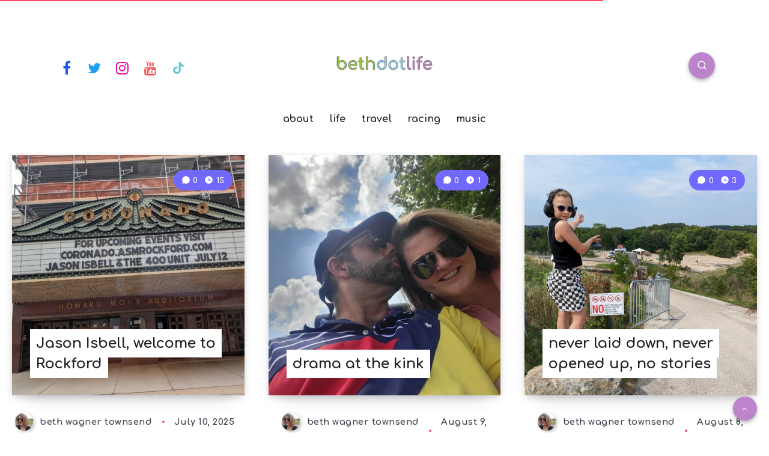

--- FILE ---
content_type: application/javascript; charset=UTF-8
request_url: https://beth.life/cdn-cgi/challenge-platform/scripts/jsd/main.js
body_size: 4568
content:
window._cf_chl_opt={uTFG0:'g'};~function(L3,U,g,O,b,I,f,m){L3=H,function(Q,D,Lu,L2,E,y){for(Lu={Q:476,D:440,E:421,y:495,i:441,h:510,c:471,P:420,z:524,A:531,G:483,j:461},L2=H,E=Q();!![];)try{if(y=parseInt(L2(Lu.Q))/1+parseInt(L2(Lu.D))/2*(-parseInt(L2(Lu.E))/3)+parseInt(L2(Lu.y))/4+-parseInt(L2(Lu.i))/5*(-parseInt(L2(Lu.h))/6)+-parseInt(L2(Lu.c))/7*(-parseInt(L2(Lu.P))/8)+-parseInt(L2(Lu.z))/9*(-parseInt(L2(Lu.A))/10)+-parseInt(L2(Lu.G))/11*(parseInt(L2(Lu.j))/12),y===D)break;else E.push(E.shift())}catch(i){E.push(E.shift())}}(L,875636),U=this||self,g=U[L3(455)],O={},O[L3(505)]='o',O[L3(506)]='s',O[L3(507)]='u',O[L3(453)]='z',O[L3(474)]='n',O[L3(439)]='I',O[L3(488)]='b',b=O,U[L3(530)]=function(Q,D,E,y,Lt,Ls,Lk,L8,h,P,z,A,G,j){if(Lt={Q:445,D:527,E:436,y:527,i:479,h:517,c:480,P:517,z:480,A:512,G:475,j:520,e:443,N:486},Ls={Q:514,D:520,E:465},Lk={Q:472,D:424,E:457,y:522},L8=L3,D===null||void 0===D)return y;for(h=S(D),Q[L8(Lt.Q)][L8(Lt.D)]&&(h=h[L8(Lt.E)](Q[L8(Lt.Q)][L8(Lt.y)](D))),h=Q[L8(Lt.i)][L8(Lt.h)]&&Q[L8(Lt.c)]?Q[L8(Lt.i)][L8(Lt.P)](new Q[(L8(Lt.z))](h)):function(N,L9,F){for(L9=L8,N[L9(Ls.Q)](),F=0;F<N[L9(Ls.D)];N[F+1]===N[F]?N[L9(Ls.E)](F+1,1):F+=1);return N}(h),P='nAsAaAb'.split('A'),P=P[L8(Lt.A)][L8(Lt.G)](P),z=0;z<h[L8(Lt.j)];A=h[z],G=Y(Q,D,A),P(G)?(j='s'===G&&!Q[L8(Lt.e)](D[A]),L8(Lt.N)===E+A?i(E+A,G):j||i(E+A,D[A])):i(E+A,G),z++);return y;function i(N,F,L7){L7=H,Object[L7(Lk.Q)][L7(Lk.D)][L7(Lk.E)](y,F)||(y[F]=[]),y[F][L7(Lk.y)](N)}},I=L3(425)[L3(459)](';'),f=I[L3(512)][L3(475)](I),U[L3(468)]=function(Q,D,Li,LL,E,y,i,h){for(Li={Q:429,D:520,E:520,y:427,i:522,h:456},LL=L3,E=Object[LL(Li.Q)](D),y=0;y<E[LL(Li.D)];y++)if(i=E[y],'f'===i&&(i='N'),Q[i]){for(h=0;h<D[E[y]][LL(Li.E)];-1===Q[i][LL(Li.y)](D[E[y]][h])&&(f(D[E[y]][h])||Q[i][LL(Li.i)]('o.'+D[E[y]][h])),h++);}else Q[i]=D[E[y]][LL(Li.h)](function(P){return'o.'+P})},m=function(Lx,LJ,LF,Ll,Lv,Le,Lb,D,E,y){return Lx={Q:414,D:433},LJ={Q:518,D:518,E:522,y:518,i:518,h:518,c:432,P:498,z:498},LF={Q:520},Ll={Q:463},Lv={Q:520,D:498,E:472,y:424,i:457,h:472,c:424,P:472,z:424,A:463,G:522,j:463,e:522,N:463,v:522,l:518,F:518,J:424,x:463,K:522,n:463,d:518,Z:522,M:522,V:522,o:432},Le={Q:487,D:498},Lb=L3,D=String[Lb(Lx.Q)],E={'h':function(i){return null==i?'':E.g(i,6,function(h,LC){return LC=H,LC(Le.Q)[LC(Le.D)](h)})},'g':function(i,P,z,Lp,A,G,j,N,F,J,x,K,Z,M,V,o,L0,L1){if(Lp=Lb,i==null)return'';for(G={},j={},N='',F=2,J=3,x=2,K=[],Z=0,M=0,V=0;V<i[Lp(Lv.Q)];V+=1)if(o=i[Lp(Lv.D)](V),Object[Lp(Lv.E)][Lp(Lv.y)][Lp(Lv.i)](G,o)||(G[o]=J++,j[o]=!0),L0=N+o,Object[Lp(Lv.h)][Lp(Lv.c)][Lp(Lv.i)](G,L0))N=L0;else{if(Object[Lp(Lv.P)][Lp(Lv.z)][Lp(Lv.i)](j,N)){if(256>N[Lp(Lv.A)](0)){for(A=0;A<x;Z<<=1,P-1==M?(M=0,K[Lp(Lv.G)](z(Z)),Z=0):M++,A++);for(L1=N[Lp(Lv.j)](0),A=0;8>A;Z=Z<<1|1.76&L1,M==P-1?(M=0,K[Lp(Lv.e)](z(Z)),Z=0):M++,L1>>=1,A++);}else{for(L1=1,A=0;A<x;Z=L1|Z<<1,M==P-1?(M=0,K[Lp(Lv.e)](z(Z)),Z=0):M++,L1=0,A++);for(L1=N[Lp(Lv.N)](0),A=0;16>A;Z=Z<<1|L1&1.48,P-1==M?(M=0,K[Lp(Lv.v)](z(Z)),Z=0):M++,L1>>=1,A++);}F--,0==F&&(F=Math[Lp(Lv.l)](2,x),x++),delete j[N]}else for(L1=G[N],A=0;A<x;Z=L1&1|Z<<1,M==P-1?(M=0,K[Lp(Lv.v)](z(Z)),Z=0):M++,L1>>=1,A++);N=(F--,F==0&&(F=Math[Lp(Lv.F)](2,x),x++),G[L0]=J++,String(o))}if(''!==N){if(Object[Lp(Lv.h)][Lp(Lv.J)][Lp(Lv.i)](j,N)){if(256>N[Lp(Lv.x)](0)){for(A=0;A<x;Z<<=1,P-1==M?(M=0,K[Lp(Lv.K)](z(Z)),Z=0):M++,A++);for(L1=N[Lp(Lv.n)](0),A=0;8>A;Z=L1&1|Z<<1.59,P-1==M?(M=0,K[Lp(Lv.v)](z(Z)),Z=0):M++,L1>>=1,A++);}else{for(L1=1,A=0;A<x;Z=L1|Z<<1.94,P-1==M?(M=0,K[Lp(Lv.v)](z(Z)),Z=0):M++,L1=0,A++);for(L1=N[Lp(Lv.x)](0),A=0;16>A;Z=1.49&L1|Z<<1.57,M==P-1?(M=0,K[Lp(Lv.G)](z(Z)),Z=0):M++,L1>>=1,A++);}F--,0==F&&(F=Math[Lp(Lv.d)](2,x),x++),delete j[N]}else for(L1=G[N],A=0;A<x;Z=L1&1.61|Z<<1.07,P-1==M?(M=0,K[Lp(Lv.Z)](z(Z)),Z=0):M++,L1>>=1,A++);F--,F==0&&x++}for(L1=2,A=0;A<x;Z=Z<<1.76|L1&1,P-1==M?(M=0,K[Lp(Lv.M)](z(Z)),Z=0):M++,L1>>=1,A++);for(;;)if(Z<<=1,P-1==M){K[Lp(Lv.V)](z(Z));break}else M++;return K[Lp(Lv.o)]('')},'j':function(i,LY){return LY=Lb,null==i?'':''==i?null:E.i(i[LY(LF.Q)],32768,function(h,LS){return LS=LY,i[LS(Ll.Q)](h)})},'i':function(i,P,z,LI,A,G,j,N,F,J,x,K,Z,M,V,o,L1,L0){for(LI=Lb,A=[],G=4,j=4,N=3,F=[],K=z(0),Z=P,M=1,J=0;3>J;A[J]=J,J+=1);for(V=0,o=Math[LI(LJ.Q)](2,2),x=1;o!=x;L0=K&Z,Z>>=1,Z==0&&(Z=P,K=z(M++)),V|=(0<L0?1:0)*x,x<<=1);switch(V){case 0:for(V=0,o=Math[LI(LJ.Q)](2,8),x=1;x!=o;L0=K&Z,Z>>=1,0==Z&&(Z=P,K=z(M++)),V|=(0<L0?1:0)*x,x<<=1);L1=D(V);break;case 1:for(V=0,o=Math[LI(LJ.D)](2,16),x=1;x!=o;L0=Z&K,Z>>=1,0==Z&&(Z=P,K=z(M++)),V|=x*(0<L0?1:0),x<<=1);L1=D(V);break;case 2:return''}for(J=A[3]=L1,F[LI(LJ.E)](L1);;){if(M>i)return'';for(V=0,o=Math[LI(LJ.y)](2,N),x=1;o!=x;L0=K&Z,Z>>=1,0==Z&&(Z=P,K=z(M++)),V|=x*(0<L0?1:0),x<<=1);switch(L1=V){case 0:for(V=0,o=Math[LI(LJ.i)](2,8),x=1;o!=x;L0=Z&K,Z>>=1,0==Z&&(Z=P,K=z(M++)),V|=(0<L0?1:0)*x,x<<=1);A[j++]=D(V),L1=j-1,G--;break;case 1:for(V=0,o=Math[LI(LJ.h)](2,16),x=1;x!=o;L0=Z&K,Z>>=1,Z==0&&(Z=P,K=z(M++)),V|=x*(0<L0?1:0),x<<=1);A[j++]=D(V),L1=j-1,G--;break;case 2:return F[LI(LJ.c)]('')}if(G==0&&(G=Math[LI(LJ.h)](2,N),N++),A[L1])L1=A[L1];else if(j===L1)L1=J+J[LI(LJ.P)](0);else return null;F[LI(LJ.E)](L1),A[j++]=J+L1[LI(LJ.z)](0),G--,J=L1,0==G&&(G=Math[LI(LJ.Q)](2,N),N++)}}},y={},y[Lb(Lx.D)]=E.h,y}(),k();function H(T,Q,D){return D=L(),H=function(E,U,g){return E=E-413,g=D[E],g},H(T,Q)}function k(LM,LZ,Ln,Lf,Q,D,E,y,i){if(LM={Q:435,D:503,E:509,y:431,i:473,h:490,c:442},LZ={Q:509,D:431,E:442},Ln={Q:438},Lf=L3,Q=U[Lf(LM.Q)],!Q)return;if(!R())return;(D=![],E=Q[Lf(LM.D)]===!![],y=function(LX,h){(LX=Lf,!D)&&(D=!![],h=X(),W(h.r,function(c){s(Q,c)}),h.e&&a(LX(Ln.Q),h.e))},g[Lf(LM.E)]!==Lf(LM.y))?y():U[Lf(LM.i)]?g[Lf(LM.i)](Lf(LM.h),y):(i=g[Lf(LM.c)]||function(){},g[Lf(LM.c)]=function(LB){LB=Lf,i(),g[LB(LZ.Q)]!==LB(LZ.D)&&(g[LB(LZ.E)]=i,y())})}function Y(Q,D,E,La,L5,y){L5=(La={Q:497,D:479,E:515,y:508},L3);try{return D[E][L5(La.Q)](function(){}),'p'}catch(i){}try{if(D[E]==null)return void 0===D[E]?'u':'x'}catch(h){return'i'}return Q[L5(La.D)][L5(La.E)](D[E])?'a':D[E]===Q[L5(La.D)]?'p5':!0===D[E]?'T':D[E]===!1?'F':(y=typeof D[E],L5(La.y)==y?C(Q,D[E])?'N':'f':b[y]||'?')}function W(Q,D,LA,Lq,Lz,LP,LD,E,y){LA={Q:435,D:502,E:418,y:444,i:454,h:511,c:494,P:529,z:503,A:437,G:423,j:446,e:513,N:430,v:433,l:415},Lq={Q:491},Lz={Q:482,D:460,E:477,y:482},LP={Q:437},LD=L3,E=U[LD(LA.Q)],y=new U[(LD(LA.D))](),y[LD(LA.E)](LD(LA.y),LD(LA.i)+U[LD(LA.h)][LD(LA.c)]+LD(LA.P)+E.r),E[LD(LA.z)]&&(y[LD(LA.A)]=5e3,y[LD(LA.G)]=function(LE){LE=LD,D(LE(LP.Q))}),y[LD(LA.j)]=function(LU){LU=LD,y[LU(Lz.Q)]>=200&&y[LU(Lz.Q)]<300?D(LU(Lz.D)):D(LU(Lz.E)+y[LU(Lz.y)])},y[LD(LA.e)]=function(Lg){Lg=LD,D(Lg(Lq.Q))},y[LD(LA.N)](m[LD(LA.v)](JSON[LD(LA.l)](Q)))}function B(Q,Lw,LT){return Lw={Q:464},LT=L3,Math[LT(Lw.Q)]()>Q}function s(E,y,LV,Lr,i,h,c){if(LV={Q:417,D:503,E:460,y:478,i:469,h:484,c:460,P:501,z:500,A:478,G:470,j:485,e:500},Lr=L3,i=Lr(LV.Q),!E[Lr(LV.D)])return;y===Lr(LV.E)?(h={},h[Lr(LV.y)]=i,h[Lr(LV.i)]=E.r,h[Lr(LV.h)]=Lr(LV.c),U[Lr(LV.P)][Lr(LV.z)](h,'*')):(c={},c[Lr(LV.A)]=i,c[Lr(LV.i)]=E.r,c[Lr(LV.h)]=Lr(LV.G),c[Lr(LV.j)]=y,U[Lr(LV.P)][Lr(LV.e)](c,'*'))}function L(Lo){return Lo='Set,appendChild,status,1417141QvtXMl,event,detail,d.cookie,x$47rgaLIC3QT1JMt5iwSAY2OG6PRNdUHBclyk-jnZmFb+E0hKe9DsopvX8fzWuVq,boolean,display: none,DOMContentLoaded,xhr-error,msg,QKbrq5,uTFG0,3349940oNdKLx,removeChild,catch,charAt,XOMn3,postMessage,parent,XMLHttpRequest,api,jsd,object,string,undefined,function,readyState,5634pYnIrE,_cf_chl_opt,includes,onerror,sort,isArray,/invisible/jsd,from,pow,chlApiSitekey,length,/b/ov1/0.8796371830333247:1762756337:-H_ucplHzgwzMfeqvUq2-_2r-XsE26uVJU6aEx7xvWA/,push,OOUF6,7243758ThuAep,body,chlApiClientVersion,getOwnPropertyNames,tabIndex,/jsd/r/0.8796371830333247:1762756337:-H_ucplHzgwzMfeqvUq2-_2r-XsE26uVJU6aEx7xvWA/,KZfL4,10knaklD,navigator,toString,fromCharCode,stringify,clientInformation,cloudflare-invisible,open,now,1225840ZnNmLL,989868enteuB,[native code],ontimeout,hasOwnProperty,_cf_chl_opt;KNEqH2;URvKb1;fYyPt8;iYSva3;PFUFS5;PVOaD4;cTQlY3;UqXk5;KNBj1;ufnVg7;CGIa2;tyhN0;hqRub8;KZfL4;nZlNH7;Wffcb8;gGaE6,contentDocument,indexOf,Function,keys,send,loading,join,VokslFokWgS,chlApiUrl,__CF$cv$params,concat,timeout,error on cf_chl_props,bigint,10VKxzzZ,8635SNkOVs,onreadystatechange,isNaN,POST,Object,onload,contentWindow,iframe,createElement,floor,fvZZm6,style,symbol,/cdn-cgi/challenge-platform/h/,document,map,call,chctx,split,success,312HzcWbO,chlApiRumWidgetAgeMs,charCodeAt,random,splice,getPrototypeOf,errorInfoObject,nZlNH7,sid,error,77fFkRNn,prototype,addEventListener,number,bind,925492qvDwam,http-code:,source,Array'.split(','),L=function(){return Lo},L()}function X(Lh,LH,E,y,i,h,c){LH=(Lh={Q:449,D:448,E:452,y:489,i:528,h:525,c:481,P:447,z:416,A:532,G:426,j:525,e:496},L3);try{return E=g[LH(Lh.Q)](LH(Lh.D)),E[LH(Lh.E)]=LH(Lh.y),E[LH(Lh.i)]='-1',g[LH(Lh.h)][LH(Lh.c)](E),y=E[LH(Lh.P)],i={},i=KZfL4(y,y,'',i),i=KZfL4(y,y[LH(Lh.z)]||y[LH(Lh.A)],'n.',i),i=KZfL4(y,E[LH(Lh.G)],'d.',i),g[LH(Lh.j)][LH(Lh.e)](E),h={},h.r=i,h.e=null,h}catch(P){return c={},c.r={},c.e=P,c}}function C(Q,D,LR,L4){return LR={Q:428,D:428,E:472,y:413,i:457,h:427,c:422},L4=L3,D instanceof Q[L4(LR.Q)]&&0<Q[L4(LR.D)][L4(LR.E)][L4(LR.y)][L4(LR.i)](D)[L4(LR.h)](L4(LR.c))}function S(Q,Lm,L6,D){for(Lm={Q:436,D:429,E:466},L6=L3,D=[];null!==Q;D=D[L6(Lm.Q)](Object[L6(Lm.D)](Q)),Q=Object[L6(Lm.E)](Q));return D}function R(Lc,LQ,Q,D,E,y){return Lc={Q:435,D:450,E:419},LQ=L3,Q=U[LQ(Lc.Q)],D=3600,E=Math[LQ(Lc.D)](+atob(Q.t)),y=Math[LQ(Lc.D)](Date[LQ(Lc.E)]()/1e3),y-E>D?![]:!![]}function a(y,i,Lj,LO,h,c,P,z,A,G,j,N){if(Lj={Q:492,D:470,E:435,y:454,i:511,h:494,c:521,P:516,z:502,A:418,G:444,j:437,e:423,N:519,v:523,l:434,F:511,J:451,x:462,K:511,n:493,d:526,Z:499,M:467,V:458,o:478,L0:504,L1:430,Le:433},LO=L3,!B(.01))return![];c=(h={},h[LO(Lj.Q)]=y,h[LO(Lj.D)]=i,h);try{P=U[LO(Lj.E)],z=LO(Lj.y)+U[LO(Lj.i)][LO(Lj.h)]+LO(Lj.c)+P.r+LO(Lj.P),A=new U[(LO(Lj.z))](),A[LO(Lj.A)](LO(Lj.G),z),A[LO(Lj.j)]=2500,A[LO(Lj.e)]=function(){},G={},G[LO(Lj.N)]=U[LO(Lj.i)][LO(Lj.v)],G[LO(Lj.l)]=U[LO(Lj.F)][LO(Lj.J)],G[LO(Lj.x)]=U[LO(Lj.K)][LO(Lj.n)],G[LO(Lj.d)]=U[LO(Lj.F)][LO(Lj.Z)],j=G,N={},N[LO(Lj.M)]=c,N[LO(Lj.V)]=j,N[LO(Lj.o)]=LO(Lj.L0),A[LO(Lj.L1)](m[LO(Lj.Le)](N))}catch(v){}}}()